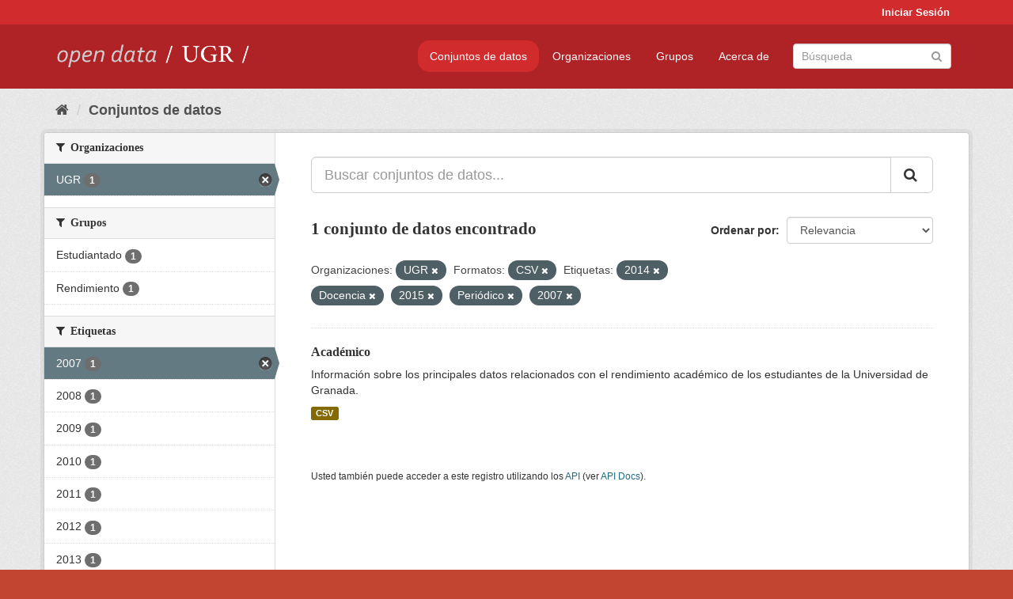

--- FILE ---
content_type: text/html; charset=utf-8
request_url: https://opendata.ugr.es/dataset/?organization=universidad-granada&_license_id_limit=0&res_format=CSV&tags=2014&tags=Docencia&tags=2015&tags=Peri%C3%B3dico&tags=2007&_tags_limit=0
body_size: 7585
content:
<!DOCTYPE html>
<!--[if IE 9]> <html lang="es" class="ie9"> <![endif]-->
<!--[if gt IE 8]><!--> <html lang="es"> <!--<![endif]-->
  <head>
    <meta charset="utf-8" />
      <meta name="generator" content="ckan 2.9.5" />
      <meta name="viewport" content="width=device-width, initial-scale=1.0">
    <title>Conjunto de datos - OpenData UGR</title>

    
    
    <link rel="shortcut icon" href="/base/images/faviconUGR.ico" />
    
    
        <link rel="alternate" type="text/n3" href="https://opendata.ugr.es/catalog.n3"/>
        <link rel="alternate" type="text/ttl" href="https://opendata.ugr.es/catalog.ttl"/>
        <link rel="alternate" type="application/rdf+xml" href="https://opendata.ugr.es/catalog.xml"/>
        <link rel="alternate" type="application/ld+json" href="https://opendata.ugr.es/catalog.jsonld"/>
    

    
      
      
      
      
    

    
    



    
      
      
    

    
    <link href="/webassets/base/eb9793eb_red.css" rel="stylesheet"/>
<link href="/webassets/ckanext-harvest/c95a0af2_harvest_css.css" rel="stylesheet"/><style>
                .site-footer  {
  #background-color: #842f22;
background-color: #d12b2e;
}
.account-masthead {
background: #d12b2e;
}




.masthead {
background: #af2326;
}

.account-masthead .account ul li a{
  
  color: white;
}


/*
#Para la imagen de fondo
#.hero{
#background: url("https://p1.pxfuel.com/preview/401/157/184/alhambra-spain-granada-window.jpg");
#}
*/

/* --> BIUSCADOR DE INICIO */
.homepage .module-search .module-content {
background-color: #d12b2e;

}


.homepage .module-search .tags {
background-color: #af2326;

}



. main-navigation-toggle a:hover {
  font-size:20px;
}




#main-navigation-toggle a:active{

 background: #d12b2e;
}

#main-navigation-toggle a:hover {
  
  /* font-size: 150%; */
  background: #d12b2e;
  
}

.account-masthead .account ul li a:hover {
    
    background-color: #af2326;
    
}

/* lineas del menu de configuracion, ajustes, logout */
.account-masthead .account ul li {
  
  border-left: none;
  
}

.account-masthead .account ul .active {
  
  background-color: black;
}

masthead .navigation .nav-pills li a:hover, .masthead .navigation .nav-pills li a:focus, .masthead .navigation .nav-pills li.active a{
  
 background: #d12b2e;
  
}
    
.btn-primary {
  
  background: #4d4c4d;
  border-color: #4d4c4d;
}


/* Color rojo oscuro de la franja superior al footer */
.homepage div:nth-child(3){
  
  background-color:  #af2326;
}


/* Color del gris de fondo */
.hero{
  
  /*! background: 
    
    url("https://p1.pxfuel.com/preview/16/472/53/wall-stones-marble-texture.jpg"); */
    /*
    url("https://p1.pxfuel.com/preview/688/816/856/pattern-texture-grey-brick-wall-model.jpg") repeat repeat;
    */
  /*! background-size: contain; */

  background-color: #dddddd;
background-image: None;
  
}

.homepage .row1{

  background:
     url("../../base/images/logo-ugr-blanco-transparente-sin-letras-rotado.svg");
  
  background-size: 190%;
  overflow: scroll;
  resize: both;


  background-position-y: 400px;
  background-position-x: -800px
  

}


h1, h2, h3, h4 {

font-size: 21px;
/*font-style: italic;*/
font-family: initial;

}

/* Imagenes de dcat, sparql, y estadisticas */
.hero .container div a img{
  
  max-width: 70%;
  
  
}
   

.hero .container div p {
  
  display: inline-block; 
  max-width: 49%;
  
}

.hero .container div p:nth-child(2){
  
  
  display:inline
   
}

.hero .container div p:nth-child(3){
 
  display: inline;  
  
  
}

.hero .container div p:nth-child(5){
  
  
  float: right;
  margin-top: 7%;
}

.hero .container div p:nth-child(8){
  
  
 
  float: right;
  
}


.hero .container div p:nth-child(8) img{
  
 
  float: right;
  
}



.hero .container div p:nth-child(13){
  
  
  float: right;
  margin-top: 8%
}



.hero .container div p:nth-child(15){
  
  
display: inline;  
  
  
}

.hero .container .module-content div h2{
  
  background-color: #dddddd;
  text-align: center
  
}

.hero .container div h1{
  
  text-align: center;
  
}


/* Cajas redondeadas ---------------> */
.hero .container .col-md-6.col2 .module-content.box {
  
  height: 100%;
  width: 100%;
  margin-top: 10px;
  border-top-left-radius: 30px;
  border-top-right-radius: 30px;
  border-bottom-right-radius: 30px;
  border-bottom-left-radius: 30px;
  
}


.homepage .module-search, .homepage .module-search .module-content{
  
  border-top-left-radius: 30px;
  border-top-right-radius: 30px;
}

.homepage .module-search{
  margin-top: 10px;
}


.homepage.layout-2 .stats {
  
  border-bottom-left-radius: 30px;
  border-bottom-right-radius: 30px;

}

/* <------------- Cajas redondeadas*/


.hero .container .col-md-6.col2 ul {
  
  
  margin-bottom: 10%;
}


/*radio del li > a del navbar */
.nav-pills > li > a {
    border-radius: 15px;
}



/* Paginación de los datasets */

.pagination > li > a {
  
  color: black;
  padding: 6px 15px;
  border: none;
  
}

.pagination > li > a:hover {
  
  background-color: #dddddd;
  color: black;
  
  
}



.pagination > .active > a{
  
  background-color: #dddddd;
  color: black;
}





.pagination > li > a, .pagination > li > span {
    
    padding: 6px 15px;
  
}


.pagination > .active > a:hover  {
  
    z-index: 3;
    color: #fff;
    cursor: default;
    background-color: black ;
   
}

/*footer ----------------------------> */

.site-footer a{
  
  color: white;
  
}

.site-footer label {
    color: white;
}

.site-footer p {
  
  color: white;
}

/* marca ugr + LOGO */

.navbar-left{
  
  width: 40%;
  padding-top: 12px;
  
}

.navbar-left img {
  
  width: 55%;
  
  
}





/* condicion para dispositivos pequeños*/

@media (max-width:475px){
  
  .hero .container .module-content div h2{
  
    margin-top: 21%;
  
  }
  
  
  .hero .container div a img {
    max-width: 70%;
    margin-top: 20%;
}
  
 

}




@media (max-width: 1200px){
  
  .header-image.navbar-left {
    
    
   width: 22%;
   margin-top: 7px;
    
    
  }
  
  
  .header-image.navbar-left .logo img{
    
    width: 100%;
  }


  
}


@media (max-width: 766px){
  
  
  .main{
    background-color: #af2326
  }

  
  
}




      </style>
    
  </head>

  
  <body data-site-root="https://opendata.ugr.es/" data-locale-root="https://opendata.ugr.es/" >

    
    <div class="sr-only sr-only-focusable"><a href="#content">Ir al contenido</a></div>
  

  
     
<div class="account-masthead">
  <div class="container">
     
    <nav class="account not-authed" aria-label="Cuenta">
      <ul class="list-unstyled">
        
        <li><a href="/user/login">Iniciar Sesión</a></li>
         
      </ul>
    </nav>
     
  </div>
</div>

<header class="navbar navbar-static-top masthead">
    
  <div class="container">
    <div class="navbar-right">
      <button data-target="#main-navigation-toggle" data-toggle="collapse" class="navbar-toggle collapsed" type="button" aria-label="expand or collapse" aria-expanded="false">
        <span class="sr-only">Toggle navigation</span>
        <span class="fa fa-bars"></span>
      </button>
    </div>
    <hgroup class="header-image navbar-left">
       
      <a class="logo" href="/"><img src="/uploads/admin/2022-02-21-120002.678222marca-open-data-ugr.png" alt="OpenData UGR" title="OpenData UGR" /></a>
       
    </hgroup>

    <div class="collapse navbar-collapse" id="main-navigation-toggle">
      
      <nav class="section navigation">
        <ul class="nav nav-pills">
            
		<li class="active"><a href="/dataset/">Conjuntos de datos</a></li><li><a href="/organization/">Organizaciones</a></li><li><a href="/group/">Grupos</a></li><li><a href="/about">Acerca de</a></li>
	    
        </ul>
      </nav>
       
      <form class="section site-search simple-input" action="/dataset/" method="get">
        <div class="field">
          <label for="field-sitewide-search">Buscar conjuntos de datos</label>
          <input id="field-sitewide-search" type="text" class="form-control" name="q" placeholder="Búsqueda" aria-label="Buscar conjuntos de datos"/>
          <button class="btn-search" type="submit" aria-label="Enviar"><i class="fa fa-search"></i></button>
        </div>
      </form>
      
    </div>
  </div>
</header>

  
    <div class="main">
      <div id="content" class="container">
        
          
            <div class="flash-messages">
              
                
              
            </div>
          

          
            <div class="toolbar" role="navigation" aria-label="Miga de pan">
              
                
                  <ol class="breadcrumb">
                    
<li class="home"><a href="/" aria-label="Inicio"><i class="fa fa-home"></i><span> Inicio</span></a></li>
                    
  <li class="active"><a href="/dataset/">Conjuntos de datos</a></li>

                  </ol>
                
              
            </div>
          

          <div class="row wrapper">
            
            
            

            
              <aside class="secondary col-sm-3">
                
                
  <div class="filters">
    <div>
      
        

    
    
	
	    
	    
		<section class="module module-narrow module-shallow">
		    
			<h2 class="module-heading">
			    <i class="fa fa-filter"></i>
			    
			    Organizaciones
			</h2>
		    
		    
			
			    
				<nav aria-label="Organizaciones">
				    <ul class="list-unstyled nav nav-simple nav-facet">
					
					    
					    
					    
					    
					    <li class="nav-item active">
						<a href="/dataset/?_license_id_limit=0&amp;res_format=CSV&amp;tags=2014&amp;tags=Docencia&amp;tags=2015&amp;tags=Peri%C3%B3dico&amp;tags=2007&amp;_tags_limit=0" title="">
						    <span class="item-label">UGR</span>
						    <span class="hidden separator"> - </span>
						    <span class="item-count badge">1</span>
						</a>
					    </li>
					
				    </ul>
				</nav>

				<p class="module-footer">
				    
					
				    
				</p>
			    
			
		    
		</section>
	    
	
    

      
        

    
    
	
	    
	    
		<section class="module module-narrow module-shallow">
		    
			<h2 class="module-heading">
			    <i class="fa fa-filter"></i>
			    
			    Grupos
			</h2>
		    
		    
			
			    
				<nav aria-label="Grupos">
				    <ul class="list-unstyled nav nav-simple nav-facet">
					
					    
					    
					    
					    
					    <li class="nav-item">
						<a href="/dataset/?organization=universidad-granada&amp;_license_id_limit=0&amp;res_format=CSV&amp;tags=2014&amp;tags=Docencia&amp;tags=2015&amp;tags=Peri%C3%B3dico&amp;tags=2007&amp;_tags_limit=0&amp;groups=estudiantes" title="">
						    <span class="item-label">Estudiantado</span>
						    <span class="hidden separator"> - </span>
						    <span class="item-count badge">1</span>
						</a>
					    </li>
					
					    
					    
					    
					    
					    <li class="nav-item">
						<a href="/dataset/?organization=universidad-granada&amp;_license_id_limit=0&amp;res_format=CSV&amp;tags=2014&amp;tags=Docencia&amp;tags=2015&amp;tags=Peri%C3%B3dico&amp;tags=2007&amp;_tags_limit=0&amp;groups=rendimiento" title="">
						    <span class="item-label">Rendimiento</span>
						    <span class="hidden separator"> - </span>
						    <span class="item-count badge">1</span>
						</a>
					    </li>
					
				    </ul>
				</nav>

				<p class="module-footer">
				    
					
				    
				</p>
			    
			
		    
		</section>
	    
	
    

      
        

    
    
	
	    
	    
		<section class="module module-narrow module-shallow">
		    
			<h2 class="module-heading">
			    <i class="fa fa-filter"></i>
			    
			    Etiquetas
			</h2>
		    
		    
			
			    
				<nav aria-label="Etiquetas">
				    <ul class="list-unstyled nav nav-simple nav-facet">
					
					    
					    
					    
					    
					    <li class="nav-item active">
						<a href="/dataset/?organization=universidad-granada&amp;_license_id_limit=0&amp;res_format=CSV&amp;tags=2014&amp;tags=Docencia&amp;tags=2015&amp;tags=Peri%C3%B3dico&amp;_tags_limit=0" title="">
						    <span class="item-label">2007</span>
						    <span class="hidden separator"> - </span>
						    <span class="item-count badge">1</span>
						</a>
					    </li>
					
					    
					    
					    
					    
					    <li class="nav-item">
						<a href="/dataset/?organization=universidad-granada&amp;_license_id_limit=0&amp;res_format=CSV&amp;tags=2014&amp;tags=Docencia&amp;tags=2015&amp;tags=Peri%C3%B3dico&amp;tags=2007&amp;_tags_limit=0&amp;tags=2008" title="">
						    <span class="item-label">2008</span>
						    <span class="hidden separator"> - </span>
						    <span class="item-count badge">1</span>
						</a>
					    </li>
					
					    
					    
					    
					    
					    <li class="nav-item">
						<a href="/dataset/?organization=universidad-granada&amp;_license_id_limit=0&amp;res_format=CSV&amp;tags=2014&amp;tags=Docencia&amp;tags=2015&amp;tags=Peri%C3%B3dico&amp;tags=2007&amp;_tags_limit=0&amp;tags=2009" title="">
						    <span class="item-label">2009</span>
						    <span class="hidden separator"> - </span>
						    <span class="item-count badge">1</span>
						</a>
					    </li>
					
					    
					    
					    
					    
					    <li class="nav-item">
						<a href="/dataset/?organization=universidad-granada&amp;_license_id_limit=0&amp;res_format=CSV&amp;tags=2014&amp;tags=Docencia&amp;tags=2015&amp;tags=Peri%C3%B3dico&amp;tags=2007&amp;_tags_limit=0&amp;tags=2010" title="">
						    <span class="item-label">2010</span>
						    <span class="hidden separator"> - </span>
						    <span class="item-count badge">1</span>
						</a>
					    </li>
					
					    
					    
					    
					    
					    <li class="nav-item">
						<a href="/dataset/?organization=universidad-granada&amp;_license_id_limit=0&amp;res_format=CSV&amp;tags=2014&amp;tags=Docencia&amp;tags=2015&amp;tags=Peri%C3%B3dico&amp;tags=2007&amp;_tags_limit=0&amp;tags=2011" title="">
						    <span class="item-label">2011</span>
						    <span class="hidden separator"> - </span>
						    <span class="item-count badge">1</span>
						</a>
					    </li>
					
					    
					    
					    
					    
					    <li class="nav-item">
						<a href="/dataset/?organization=universidad-granada&amp;_license_id_limit=0&amp;res_format=CSV&amp;tags=2014&amp;tags=Docencia&amp;tags=2015&amp;tags=Peri%C3%B3dico&amp;tags=2007&amp;_tags_limit=0&amp;tags=2012" title="">
						    <span class="item-label">2012</span>
						    <span class="hidden separator"> - </span>
						    <span class="item-count badge">1</span>
						</a>
					    </li>
					
					    
					    
					    
					    
					    <li class="nav-item">
						<a href="/dataset/?organization=universidad-granada&amp;_license_id_limit=0&amp;res_format=CSV&amp;tags=2014&amp;tags=Docencia&amp;tags=2015&amp;tags=Peri%C3%B3dico&amp;tags=2007&amp;_tags_limit=0&amp;tags=2013" title="">
						    <span class="item-label">2013</span>
						    <span class="hidden separator"> - </span>
						    <span class="item-count badge">1</span>
						</a>
					    </li>
					
					    
					    
					    
					    
					    <li class="nav-item active">
						<a href="/dataset/?organization=universidad-granada&amp;_license_id_limit=0&amp;res_format=CSV&amp;tags=Docencia&amp;tags=2015&amp;tags=Peri%C3%B3dico&amp;tags=2007&amp;_tags_limit=0" title="">
						    <span class="item-label">2014</span>
						    <span class="hidden separator"> - </span>
						    <span class="item-count badge">1</span>
						</a>
					    </li>
					
					    
					    
					    
					    
					    <li class="nav-item active">
						<a href="/dataset/?organization=universidad-granada&amp;_license_id_limit=0&amp;res_format=CSV&amp;tags=2014&amp;tags=Docencia&amp;tags=Peri%C3%B3dico&amp;tags=2007&amp;_tags_limit=0" title="">
						    <span class="item-label">2015</span>
						    <span class="hidden separator"> - </span>
						    <span class="item-count badge">1</span>
						</a>
					    </li>
					
					    
					    
					    
					    
					    <li class="nav-item">
						<a href="/dataset/?organization=universidad-granada&amp;_license_id_limit=0&amp;res_format=CSV&amp;tags=2014&amp;tags=Docencia&amp;tags=2015&amp;tags=Peri%C3%B3dico&amp;tags=2007&amp;_tags_limit=0&amp;tags=Centros+Propios" title="">
						    <span class="item-label">Centros Propios</span>
						    <span class="hidden separator"> - </span>
						    <span class="item-count badge">1</span>
						</a>
					    </li>
					
					    
					    
					    
					    
					    <li class="nav-item active">
						<a href="/dataset/?organization=universidad-granada&amp;_license_id_limit=0&amp;res_format=CSV&amp;tags=2014&amp;tags=2015&amp;tags=Peri%C3%B3dico&amp;tags=2007&amp;_tags_limit=0" title="">
						    <span class="item-label">Docencia</span>
						    <span class="hidden separator"> - </span>
						    <span class="item-count badge">1</span>
						</a>
					    </li>
					
					    
					    
					    
					    
					    <li class="nav-item">
						<a href="/dataset/?organization=universidad-granada&amp;_license_id_limit=0&amp;res_format=CSV&amp;tags=2014&amp;tags=Docencia&amp;tags=2015&amp;tags=Peri%C3%B3dico&amp;tags=2007&amp;_tags_limit=0&amp;tags=Estad%C3%ADstica" title="">
						    <span class="item-label">Estadística</span>
						    <span class="hidden separator"> - </span>
						    <span class="item-count badge">1</span>
						</a>
					    </li>
					
					    
					    
					    
					    
					    <li class="nav-item">
						<a href="/dataset/?organization=universidad-granada&amp;_license_id_limit=0&amp;res_format=CSV&amp;tags=2014&amp;tags=Docencia&amp;tags=2015&amp;tags=Peri%C3%B3dico&amp;tags=2007&amp;_tags_limit=0&amp;tags=Gesti%C3%B3n+e+investigaci%C3%B3n" title="Gestión e investigación">
						    <span class="item-label">Gestión e investiga...</span>
						    <span class="hidden separator"> - </span>
						    <span class="item-count badge">1</span>
						</a>
					    </li>
					
					    
					    
					    
					    
					    <li class="nav-item active">
						<a href="/dataset/?organization=universidad-granada&amp;_license_id_limit=0&amp;res_format=CSV&amp;tags=2014&amp;tags=Docencia&amp;tags=2015&amp;tags=2007&amp;_tags_limit=0" title="">
						    <span class="item-label">Periódico</span>
						    <span class="hidden separator"> - </span>
						    <span class="item-count badge">1</span>
						</a>
					    </li>
					
					    
					    
					    
					    
					    <li class="nav-item">
						<a href="/dataset/?organization=universidad-granada&amp;_license_id_limit=0&amp;res_format=CSV&amp;tags=2014&amp;tags=Docencia&amp;tags=2015&amp;tags=Peri%C3%B3dico&amp;tags=2007&amp;_tags_limit=0&amp;tags=Rendimiento" title="">
						    <span class="item-label">Rendimiento</span>
						    <span class="hidden separator"> - </span>
						    <span class="item-count badge">1</span>
						</a>
					    </li>
					
				    </ul>
				</nav>

				<p class="module-footer">
				    
					<a href="/dataset/?organization=universidad-granada&amp;_license_id_limit=0&amp;res_format=CSV&amp;tags=2014&amp;tags=Docencia&amp;tags=2015&amp;tags=Peri%C3%B3dico&amp;tags=2007" class="read-more">Mostrar Solamente Populares Etiquetas</a>
				    
				</p>
			    
			
		    
		</section>
	    
	
    

      
        

    
    
	
	    
	    
		<section class="module module-narrow module-shallow">
		    
			<h2 class="module-heading">
			    <i class="fa fa-filter"></i>
			    
			    Formatos
			</h2>
		    
		    
			
			    
				<nav aria-label="Formatos">
				    <ul class="list-unstyled nav nav-simple nav-facet">
					
					    
					    
					    
					    
					    <li class="nav-item active">
						<a href="/dataset/?organization=universidad-granada&amp;_license_id_limit=0&amp;tags=2014&amp;tags=Docencia&amp;tags=2015&amp;tags=Peri%C3%B3dico&amp;tags=2007&amp;_tags_limit=0" title="">
						    <span class="item-label">CSV</span>
						    <span class="hidden separator"> - </span>
						    <span class="item-count badge">1</span>
						</a>
					    </li>
					
				    </ul>
				</nav>

				<p class="module-footer">
				    
					
				    
				</p>
			    
			
		    
		</section>
	    
	
    

      
        

    
    
	
	    
	    
		<section class="module module-narrow module-shallow">
		    
			<h2 class="module-heading">
			    <i class="fa fa-filter"></i>
			    
			    Licencias
			</h2>
		    
		    
			
			    
				<nav aria-label="Licencias">
				    <ul class="list-unstyled nav nav-simple nav-facet">
					
					    
					    
					    
					    
					    <li class="nav-item">
						<a href="/dataset/?organization=universidad-granada&amp;_license_id_limit=0&amp;res_format=CSV&amp;tags=2014&amp;tags=Docencia&amp;tags=2015&amp;tags=Peri%C3%B3dico&amp;tags=2007&amp;_tags_limit=0&amp;license_id=odc-by" title="Open Data Commons Attribution License">
						    <span class="item-label">Open Data Commons A...</span>
						    <span class="hidden separator"> - </span>
						    <span class="item-count badge">1</span>
						</a>
					    </li>
					
				    </ul>
				</nav>

				<p class="module-footer">
				    
					<a href="/dataset/?organization=universidad-granada&amp;res_format=CSV&amp;tags=2014&amp;tags=Docencia&amp;tags=2015&amp;tags=Peri%C3%B3dico&amp;tags=2007&amp;_tags_limit=0" class="read-more">Mostrar Solamente Populares Licencias</a>
				    
				</p>
			    
			
		    
		</section>
	    
	
    

      
    </div>
    <a class="close no-text hide-filters"><i class="fa fa-times-circle"></i><span class="text">close</span></a>
  </div>

              </aside>
            

            
              <div class="primary col-sm-9 col-xs-12" role="main">
                
                
  <section class="module">
    <div class="module-content">
      
        
      
      
        
        
        







<form id="dataset-search-form" class="search-form" method="get" data-module="select-switch">

  
    <div class="input-group search-input-group">
      <input aria-label="Buscar conjuntos de datos..." id="field-giant-search" type="text" class="form-control input-lg" name="q" value="" autocomplete="off" placeholder="Buscar conjuntos de datos...">
      
      <span class="input-group-btn">
        <button class="btn btn-default btn-lg" type="submit" value="search" aria-label="Enviar">
          <i class="fa fa-search"></i>
        </button>
      </span>
      
    </div>
  

  
    <span>
  
  

  
  
  
  <input type="hidden" name="organization" value="universidad-granada" />
  
  
  
  
  
  <input type="hidden" name="res_format" value="CSV" />
  
  
  
  
  
  <input type="hidden" name="tags" value="2014" />
  
  
  
  
  
  <input type="hidden" name="tags" value="Docencia" />
  
  
  
  
  
  <input type="hidden" name="tags" value="2015" />
  
  
  
  
  
  <input type="hidden" name="tags" value="Periódico" />
  
  
  
  
  
  <input type="hidden" name="tags" value="2007" />
  
  
  
  </span>
  

  
    
      <div class="form-select form-group control-order-by">
        <label for="field-order-by">Ordenar por</label>
        <select id="field-order-by" name="sort" class="form-control">
          
            
              <option value="score desc, metadata_modified desc" selected="selected">Relevancia</option>
            
          
            
              <option value="title_string asc">Nombre Ascendente</option>
            
          
            
              <option value="title_string desc">Nombre Descendente</option>
            
          
            
              <option value="metadata_modified desc">Última modificación</option>
            
          
            
          
        </select>
        
        <button class="btn btn-default js-hide" type="submit">Ir</button>
        
      </div>
    
  

  
    
      <h1>

  
  
  
  

1 conjunto de datos encontrado</h1>
    
  

  
    
      <p class="filter-list">
        
          
          <span class="facet">Organizaciones:</span>
          
            <span class="filtered pill">UGR
              <a href="/dataset/?_license_id_limit=0&amp;res_format=CSV&amp;tags=2014&amp;tags=Docencia&amp;tags=2015&amp;tags=Peri%C3%B3dico&amp;tags=2007&amp;_tags_limit=0" class="remove" title="Quitar"><i class="fa fa-times"></i></a>
            </span>
          
        
          
          <span class="facet">Formatos:</span>
          
            <span class="filtered pill">CSV
              <a href="/dataset/?organization=universidad-granada&amp;_license_id_limit=0&amp;tags=2014&amp;tags=Docencia&amp;tags=2015&amp;tags=Peri%C3%B3dico&amp;tags=2007&amp;_tags_limit=0" class="remove" title="Quitar"><i class="fa fa-times"></i></a>
            </span>
          
        
          
          <span class="facet">Etiquetas:</span>
          
            <span class="filtered pill">2014
              <a href="/dataset/?organization=universidad-granada&amp;_license_id_limit=0&amp;res_format=CSV&amp;tags=Docencia&amp;tags=2015&amp;tags=Peri%C3%B3dico&amp;tags=2007&amp;_tags_limit=0" class="remove" title="Quitar"><i class="fa fa-times"></i></a>
            </span>
          
            <span class="filtered pill">Docencia
              <a href="/dataset/?organization=universidad-granada&amp;_license_id_limit=0&amp;res_format=CSV&amp;tags=2014&amp;tags=2015&amp;tags=Peri%C3%B3dico&amp;tags=2007&amp;_tags_limit=0" class="remove" title="Quitar"><i class="fa fa-times"></i></a>
            </span>
          
            <span class="filtered pill">2015
              <a href="/dataset/?organization=universidad-granada&amp;_license_id_limit=0&amp;res_format=CSV&amp;tags=2014&amp;tags=Docencia&amp;tags=Peri%C3%B3dico&amp;tags=2007&amp;_tags_limit=0" class="remove" title="Quitar"><i class="fa fa-times"></i></a>
            </span>
          
            <span class="filtered pill">Periódico
              <a href="/dataset/?organization=universidad-granada&amp;_license_id_limit=0&amp;res_format=CSV&amp;tags=2014&amp;tags=Docencia&amp;tags=2015&amp;tags=2007&amp;_tags_limit=0" class="remove" title="Quitar"><i class="fa fa-times"></i></a>
            </span>
          
            <span class="filtered pill">2007
              <a href="/dataset/?organization=universidad-granada&amp;_license_id_limit=0&amp;res_format=CSV&amp;tags=2014&amp;tags=Docencia&amp;tags=2015&amp;tags=Peri%C3%B3dico&amp;_tags_limit=0" class="remove" title="Quitar"><i class="fa fa-times"></i></a>
            </span>
          
        
      </p>
      <a class="show-filters btn btn-default">Filtrar Resultados</a>
    
  

</form>




      
      
        

  
    <ul class="dataset-list list-unstyled">
    	
	      
	        






  <li class="dataset-item">
    
      <div class="dataset-content">
        
          <h2 class="dataset-heading">
            
              
            
            
		<a href="/dataset/academico">Académico</a>
            
            
              
              
            
          </h2>
        
        
          
        
        
          
            <div>Información sobre los principales datos relacionados con el rendimiento académico de los estudiantes de la Universidad de Granada. </div>
          
        
      </div>
      
        
          
            <ul class="dataset-resources list-unstyled">
              
                
                <li>
                  <a href="/dataset/academico" class="label label-default" data-format="csv">CSV</a>
                </li>
                
              
            </ul>
          
        
      
    
  </li>

	      
	    
    </ul>
  

      
    </div>

    
      
    
  </section>

  
    <section class="module">
      <div class="module-content">
        
          <small>
            
            
            
          Usted también puede acceder a este registro utilizando los <a href="/api/3">API</a> (ver <a href="http://docs.ckan.org/en/2.9/api/">API Docs</a>).
          </small>
        
      </div>
    </section>
  

              </div>
            
          </div>
        
      </div>
    </div>
  
    <footer class="site-footer">
  <div class="container">
    
    <div class="row">
      <div class="col-md-8 footer-links">
        
          <ul class="list-unstyled">
            
              <li><a href="/about">Acerca de OpenData UGR</a></li>
            
          </ul>
          <ul class="list-unstyled">
            
              
              <li><a href="http://docs.ckan.org/en/2.9/api/">API CKAN</a></li>
              <li><a href="http://www.ckan.org/">CKAN Association</a></li>
              <li><a href="http://www.opendefinition.org/okd/"><img src="/base/images/od_80x15_blue.png" alt="Open Data"></a></li>
            
          </ul>
        
      </div>
      <div class="col-md-4 attribution">
        
          <p><strong>Gestionado con </strong> <a class="hide-text ckan-footer-logo" href="http://ckan.org">CKAN</a></p>
        
        
          
<form class="form-inline form-select lang-select" action="/util/redirect" data-module="select-switch" method="POST">
  <label for="field-lang-select">Idioma</label>
  <select id="field-lang-select" name="url" data-module="autocomplete" data-module-dropdown-class="lang-dropdown" data-module-container-class="lang-container">
    
      <option value="/es/dataset/?organization=universidad-granada&amp;_license_id_limit=0&amp;res_format=CSV&amp;tags=2014&amp;tags=Docencia&amp;tags=2015&amp;tags=Peri%C3%B3dico&amp;tags=2007&amp;_tags_limit=0" selected="selected">
        español
      </option>
    
      <option value="/en/dataset/?organization=universidad-granada&amp;_license_id_limit=0&amp;res_format=CSV&amp;tags=2014&amp;tags=Docencia&amp;tags=2015&amp;tags=Peri%C3%B3dico&amp;tags=2007&amp;_tags_limit=0" >
        English
      </option>
    
      <option value="/pt_BR/dataset/?organization=universidad-granada&amp;_license_id_limit=0&amp;res_format=CSV&amp;tags=2014&amp;tags=Docencia&amp;tags=2015&amp;tags=Peri%C3%B3dico&amp;tags=2007&amp;_tags_limit=0" >
        português (Brasil)
      </option>
    
      <option value="/ja/dataset/?organization=universidad-granada&amp;_license_id_limit=0&amp;res_format=CSV&amp;tags=2014&amp;tags=Docencia&amp;tags=2015&amp;tags=Peri%C3%B3dico&amp;tags=2007&amp;_tags_limit=0" >
        日本語
      </option>
    
      <option value="/it/dataset/?organization=universidad-granada&amp;_license_id_limit=0&amp;res_format=CSV&amp;tags=2014&amp;tags=Docencia&amp;tags=2015&amp;tags=Peri%C3%B3dico&amp;tags=2007&amp;_tags_limit=0" >
        italiano
      </option>
    
      <option value="/cs_CZ/dataset/?organization=universidad-granada&amp;_license_id_limit=0&amp;res_format=CSV&amp;tags=2014&amp;tags=Docencia&amp;tags=2015&amp;tags=Peri%C3%B3dico&amp;tags=2007&amp;_tags_limit=0" >
        čeština (Česko)
      </option>
    
      <option value="/ca/dataset/?organization=universidad-granada&amp;_license_id_limit=0&amp;res_format=CSV&amp;tags=2014&amp;tags=Docencia&amp;tags=2015&amp;tags=Peri%C3%B3dico&amp;tags=2007&amp;_tags_limit=0" >
        català
      </option>
    
      <option value="/fr/dataset/?organization=universidad-granada&amp;_license_id_limit=0&amp;res_format=CSV&amp;tags=2014&amp;tags=Docencia&amp;tags=2015&amp;tags=Peri%C3%B3dico&amp;tags=2007&amp;_tags_limit=0" >
        français
      </option>
    
      <option value="/el/dataset/?organization=universidad-granada&amp;_license_id_limit=0&amp;res_format=CSV&amp;tags=2014&amp;tags=Docencia&amp;tags=2015&amp;tags=Peri%C3%B3dico&amp;tags=2007&amp;_tags_limit=0" >
        Ελληνικά
      </option>
    
      <option value="/sv/dataset/?organization=universidad-granada&amp;_license_id_limit=0&amp;res_format=CSV&amp;tags=2014&amp;tags=Docencia&amp;tags=2015&amp;tags=Peri%C3%B3dico&amp;tags=2007&amp;_tags_limit=0" >
        svenska
      </option>
    
      <option value="/sr/dataset/?organization=universidad-granada&amp;_license_id_limit=0&amp;res_format=CSV&amp;tags=2014&amp;tags=Docencia&amp;tags=2015&amp;tags=Peri%C3%B3dico&amp;tags=2007&amp;_tags_limit=0" >
        српски
      </option>
    
      <option value="/no/dataset/?organization=universidad-granada&amp;_license_id_limit=0&amp;res_format=CSV&amp;tags=2014&amp;tags=Docencia&amp;tags=2015&amp;tags=Peri%C3%B3dico&amp;tags=2007&amp;_tags_limit=0" >
        norsk bokmål (Norge)
      </option>
    
      <option value="/sk/dataset/?organization=universidad-granada&amp;_license_id_limit=0&amp;res_format=CSV&amp;tags=2014&amp;tags=Docencia&amp;tags=2015&amp;tags=Peri%C3%B3dico&amp;tags=2007&amp;_tags_limit=0" >
        slovenčina
      </option>
    
      <option value="/fi/dataset/?organization=universidad-granada&amp;_license_id_limit=0&amp;res_format=CSV&amp;tags=2014&amp;tags=Docencia&amp;tags=2015&amp;tags=Peri%C3%B3dico&amp;tags=2007&amp;_tags_limit=0" >
        suomi
      </option>
    
      <option value="/ru/dataset/?organization=universidad-granada&amp;_license_id_limit=0&amp;res_format=CSV&amp;tags=2014&amp;tags=Docencia&amp;tags=2015&amp;tags=Peri%C3%B3dico&amp;tags=2007&amp;_tags_limit=0" >
        русский
      </option>
    
      <option value="/de/dataset/?organization=universidad-granada&amp;_license_id_limit=0&amp;res_format=CSV&amp;tags=2014&amp;tags=Docencia&amp;tags=2015&amp;tags=Peri%C3%B3dico&amp;tags=2007&amp;_tags_limit=0" >
        Deutsch
      </option>
    
      <option value="/pl/dataset/?organization=universidad-granada&amp;_license_id_limit=0&amp;res_format=CSV&amp;tags=2014&amp;tags=Docencia&amp;tags=2015&amp;tags=Peri%C3%B3dico&amp;tags=2007&amp;_tags_limit=0" >
        polski
      </option>
    
      <option value="/nl/dataset/?organization=universidad-granada&amp;_license_id_limit=0&amp;res_format=CSV&amp;tags=2014&amp;tags=Docencia&amp;tags=2015&amp;tags=Peri%C3%B3dico&amp;tags=2007&amp;_tags_limit=0" >
        Nederlands
      </option>
    
      <option value="/bg/dataset/?organization=universidad-granada&amp;_license_id_limit=0&amp;res_format=CSV&amp;tags=2014&amp;tags=Docencia&amp;tags=2015&amp;tags=Peri%C3%B3dico&amp;tags=2007&amp;_tags_limit=0" >
        български
      </option>
    
      <option value="/ko_KR/dataset/?organization=universidad-granada&amp;_license_id_limit=0&amp;res_format=CSV&amp;tags=2014&amp;tags=Docencia&amp;tags=2015&amp;tags=Peri%C3%B3dico&amp;tags=2007&amp;_tags_limit=0" >
        한국어 (대한민국)
      </option>
    
      <option value="/hu/dataset/?organization=universidad-granada&amp;_license_id_limit=0&amp;res_format=CSV&amp;tags=2014&amp;tags=Docencia&amp;tags=2015&amp;tags=Peri%C3%B3dico&amp;tags=2007&amp;_tags_limit=0" >
        magyar
      </option>
    
      <option value="/sl/dataset/?organization=universidad-granada&amp;_license_id_limit=0&amp;res_format=CSV&amp;tags=2014&amp;tags=Docencia&amp;tags=2015&amp;tags=Peri%C3%B3dico&amp;tags=2007&amp;_tags_limit=0" >
        slovenščina
      </option>
    
      <option value="/lv/dataset/?organization=universidad-granada&amp;_license_id_limit=0&amp;res_format=CSV&amp;tags=2014&amp;tags=Docencia&amp;tags=2015&amp;tags=Peri%C3%B3dico&amp;tags=2007&amp;_tags_limit=0" >
        latviešu
      </option>
    
      <option value="/es_AR/dataset/?organization=universidad-granada&amp;_license_id_limit=0&amp;res_format=CSV&amp;tags=2014&amp;tags=Docencia&amp;tags=2015&amp;tags=Peri%C3%B3dico&amp;tags=2007&amp;_tags_limit=0" >
        español (Argentina)
      </option>
    
      <option value="/tl/dataset/?organization=universidad-granada&amp;_license_id_limit=0&amp;res_format=CSV&amp;tags=2014&amp;tags=Docencia&amp;tags=2015&amp;tags=Peri%C3%B3dico&amp;tags=2007&amp;_tags_limit=0" >
        Filipino (Pilipinas)
      </option>
    
      <option value="/mk/dataset/?organization=universidad-granada&amp;_license_id_limit=0&amp;res_format=CSV&amp;tags=2014&amp;tags=Docencia&amp;tags=2015&amp;tags=Peri%C3%B3dico&amp;tags=2007&amp;_tags_limit=0" >
        македонски
      </option>
    
      <option value="/fa_IR/dataset/?organization=universidad-granada&amp;_license_id_limit=0&amp;res_format=CSV&amp;tags=2014&amp;tags=Docencia&amp;tags=2015&amp;tags=Peri%C3%B3dico&amp;tags=2007&amp;_tags_limit=0" >
        فارسی (ایران)
      </option>
    
      <option value="/da_DK/dataset/?organization=universidad-granada&amp;_license_id_limit=0&amp;res_format=CSV&amp;tags=2014&amp;tags=Docencia&amp;tags=2015&amp;tags=Peri%C3%B3dico&amp;tags=2007&amp;_tags_limit=0" >
        dansk (Danmark)
      </option>
    
      <option value="/lt/dataset/?organization=universidad-granada&amp;_license_id_limit=0&amp;res_format=CSV&amp;tags=2014&amp;tags=Docencia&amp;tags=2015&amp;tags=Peri%C3%B3dico&amp;tags=2007&amp;_tags_limit=0" >
        lietuvių
      </option>
    
      <option value="/uk/dataset/?organization=universidad-granada&amp;_license_id_limit=0&amp;res_format=CSV&amp;tags=2014&amp;tags=Docencia&amp;tags=2015&amp;tags=Peri%C3%B3dico&amp;tags=2007&amp;_tags_limit=0" >
        українська
      </option>
    
      <option value="/is/dataset/?organization=universidad-granada&amp;_license_id_limit=0&amp;res_format=CSV&amp;tags=2014&amp;tags=Docencia&amp;tags=2015&amp;tags=Peri%C3%B3dico&amp;tags=2007&amp;_tags_limit=0" >
        íslenska
      </option>
    
      <option value="/sr_Latn/dataset/?organization=universidad-granada&amp;_license_id_limit=0&amp;res_format=CSV&amp;tags=2014&amp;tags=Docencia&amp;tags=2015&amp;tags=Peri%C3%B3dico&amp;tags=2007&amp;_tags_limit=0" >
        srpski (latinica)
      </option>
    
      <option value="/hr/dataset/?organization=universidad-granada&amp;_license_id_limit=0&amp;res_format=CSV&amp;tags=2014&amp;tags=Docencia&amp;tags=2015&amp;tags=Peri%C3%B3dico&amp;tags=2007&amp;_tags_limit=0" >
        hrvatski
      </option>
    
      <option value="/ne/dataset/?organization=universidad-granada&amp;_license_id_limit=0&amp;res_format=CSV&amp;tags=2014&amp;tags=Docencia&amp;tags=2015&amp;tags=Peri%C3%B3dico&amp;tags=2007&amp;_tags_limit=0" >
        नेपाली
      </option>
    
      <option value="/am/dataset/?organization=universidad-granada&amp;_license_id_limit=0&amp;res_format=CSV&amp;tags=2014&amp;tags=Docencia&amp;tags=2015&amp;tags=Peri%C3%B3dico&amp;tags=2007&amp;_tags_limit=0" >
        አማርኛ
      </option>
    
      <option value="/my_MM/dataset/?organization=universidad-granada&amp;_license_id_limit=0&amp;res_format=CSV&amp;tags=2014&amp;tags=Docencia&amp;tags=2015&amp;tags=Peri%C3%B3dico&amp;tags=2007&amp;_tags_limit=0" >
        မြန်မာ (မြန်မာ)
      </option>
    
      <option value="/th/dataset/?organization=universidad-granada&amp;_license_id_limit=0&amp;res_format=CSV&amp;tags=2014&amp;tags=Docencia&amp;tags=2015&amp;tags=Peri%C3%B3dico&amp;tags=2007&amp;_tags_limit=0" >
        ไทย
      </option>
    
      <option value="/he/dataset/?organization=universidad-granada&amp;_license_id_limit=0&amp;res_format=CSV&amp;tags=2014&amp;tags=Docencia&amp;tags=2015&amp;tags=Peri%C3%B3dico&amp;tags=2007&amp;_tags_limit=0" >
        עברית
      </option>
    
      <option value="/ar/dataset/?organization=universidad-granada&amp;_license_id_limit=0&amp;res_format=CSV&amp;tags=2014&amp;tags=Docencia&amp;tags=2015&amp;tags=Peri%C3%B3dico&amp;tags=2007&amp;_tags_limit=0" >
        العربية
      </option>
    
      <option value="/zh_Hant_TW/dataset/?organization=universidad-granada&amp;_license_id_limit=0&amp;res_format=CSV&amp;tags=2014&amp;tags=Docencia&amp;tags=2015&amp;tags=Peri%C3%B3dico&amp;tags=2007&amp;_tags_limit=0" >
        中文 (繁體, 台灣)
      </option>
    
      <option value="/zh_Hans_CN/dataset/?organization=universidad-granada&amp;_license_id_limit=0&amp;res_format=CSV&amp;tags=2014&amp;tags=Docencia&amp;tags=2015&amp;tags=Peri%C3%B3dico&amp;tags=2007&amp;_tags_limit=0" >
        中文 (简体, 中国)
      </option>
    
      <option value="/id/dataset/?organization=universidad-granada&amp;_license_id_limit=0&amp;res_format=CSV&amp;tags=2014&amp;tags=Docencia&amp;tags=2015&amp;tags=Peri%C3%B3dico&amp;tags=2007&amp;_tags_limit=0" >
        Indonesia
      </option>
    
      <option value="/en_AU/dataset/?organization=universidad-granada&amp;_license_id_limit=0&amp;res_format=CSV&amp;tags=2014&amp;tags=Docencia&amp;tags=2015&amp;tags=Peri%C3%B3dico&amp;tags=2007&amp;_tags_limit=0" >
        English (Australia)
      </option>
    
      <option value="/km/dataset/?organization=universidad-granada&amp;_license_id_limit=0&amp;res_format=CSV&amp;tags=2014&amp;tags=Docencia&amp;tags=2015&amp;tags=Peri%C3%B3dico&amp;tags=2007&amp;_tags_limit=0" >
        ខ្មែរ
      </option>
    
      <option value="/tr/dataset/?organization=universidad-granada&amp;_license_id_limit=0&amp;res_format=CSV&amp;tags=2014&amp;tags=Docencia&amp;tags=2015&amp;tags=Peri%C3%B3dico&amp;tags=2007&amp;_tags_limit=0" >
        Türkçe
      </option>
    
      <option value="/eu/dataset/?organization=universidad-granada&amp;_license_id_limit=0&amp;res_format=CSV&amp;tags=2014&amp;tags=Docencia&amp;tags=2015&amp;tags=Peri%C3%B3dico&amp;tags=2007&amp;_tags_limit=0" >
        euskara
      </option>
    
      <option value="/gl/dataset/?organization=universidad-granada&amp;_license_id_limit=0&amp;res_format=CSV&amp;tags=2014&amp;tags=Docencia&amp;tags=2015&amp;tags=Peri%C3%B3dico&amp;tags=2007&amp;_tags_limit=0" >
        galego
      </option>
    
      <option value="/vi/dataset/?organization=universidad-granada&amp;_license_id_limit=0&amp;res_format=CSV&amp;tags=2014&amp;tags=Docencia&amp;tags=2015&amp;tags=Peri%C3%B3dico&amp;tags=2007&amp;_tags_limit=0" >
        Tiếng Việt
      </option>
    
      <option value="/mn_MN/dataset/?organization=universidad-granada&amp;_license_id_limit=0&amp;res_format=CSV&amp;tags=2014&amp;tags=Docencia&amp;tags=2015&amp;tags=Peri%C3%B3dico&amp;tags=2007&amp;_tags_limit=0" >
        монгол (Монгол)
      </option>
    
      <option value="/pt_PT/dataset/?organization=universidad-granada&amp;_license_id_limit=0&amp;res_format=CSV&amp;tags=2014&amp;tags=Docencia&amp;tags=2015&amp;tags=Peri%C3%B3dico&amp;tags=2007&amp;_tags_limit=0" >
        português (Portugal)
      </option>
    
      <option value="/sq/dataset/?organization=universidad-granada&amp;_license_id_limit=0&amp;res_format=CSV&amp;tags=2014&amp;tags=Docencia&amp;tags=2015&amp;tags=Peri%C3%B3dico&amp;tags=2007&amp;_tags_limit=0" >
        shqip
      </option>
    
      <option value="/ro/dataset/?organization=universidad-granada&amp;_license_id_limit=0&amp;res_format=CSV&amp;tags=2014&amp;tags=Docencia&amp;tags=2015&amp;tags=Peri%C3%B3dico&amp;tags=2007&amp;_tags_limit=0" >
        română
      </option>
    
      <option value="/uk_UA/dataset/?organization=universidad-granada&amp;_license_id_limit=0&amp;res_format=CSV&amp;tags=2014&amp;tags=Docencia&amp;tags=2015&amp;tags=Peri%C3%B3dico&amp;tags=2007&amp;_tags_limit=0" >
        українська (Україна)
      </option>
    
  </select>
  <button class="btn btn-default js-hide" type="submit">Ir</button>
</form>
        
      </div>
    </div>
    
  </div>

  
    
  
</footer>
  
  
  
  
  
    

      

    
    
    <link href="/webassets/vendor/f3b8236b_select2.css" rel="stylesheet"/>
<link href="/webassets/vendor/0b01aef1_font-awesome.css" rel="stylesheet"/>
    <script src="/webassets/vendor/d8ae4bed_jquery.js" type="text/javascript"></script>
<script src="/webassets/vendor/fb6095a0_vendor.js" type="text/javascript"></script>
<script src="/webassets/vendor/580fa18d_bootstrap.js" type="text/javascript"></script>
<script src="/webassets/base/15a18f6c_main.js" type="text/javascript"></script>
<script src="/webassets/base/266988e1_ckan.js" type="text/javascript"></script>
  </body>
</html>